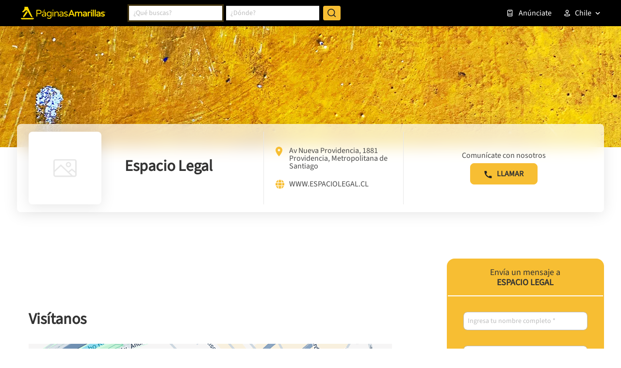

--- FILE ---
content_type: text/html; charset=utf-8
request_url: https://www.google.com/recaptcha/enterprise/anchor?ar=1&k=6LdlnwYqAAAAAG4xvwbFMR247f4IvCPWll5Do8Hh&co=aHR0cHM6Ly93d3cuYW1hcmlsbGFzLmNsOjQ0Mw..&hl=en&v=N67nZn4AqZkNcbeMu4prBgzg&size=invisible&anchor-ms=20000&execute-ms=30000&cb=tiv4sor88h9l
body_size: 48704
content:
<!DOCTYPE HTML><html dir="ltr" lang="en"><head><meta http-equiv="Content-Type" content="text/html; charset=UTF-8">
<meta http-equiv="X-UA-Compatible" content="IE=edge">
<title>reCAPTCHA</title>
<style type="text/css">
/* cyrillic-ext */
@font-face {
  font-family: 'Roboto';
  font-style: normal;
  font-weight: 400;
  font-stretch: 100%;
  src: url(//fonts.gstatic.com/s/roboto/v48/KFO7CnqEu92Fr1ME7kSn66aGLdTylUAMa3GUBHMdazTgWw.woff2) format('woff2');
  unicode-range: U+0460-052F, U+1C80-1C8A, U+20B4, U+2DE0-2DFF, U+A640-A69F, U+FE2E-FE2F;
}
/* cyrillic */
@font-face {
  font-family: 'Roboto';
  font-style: normal;
  font-weight: 400;
  font-stretch: 100%;
  src: url(//fonts.gstatic.com/s/roboto/v48/KFO7CnqEu92Fr1ME7kSn66aGLdTylUAMa3iUBHMdazTgWw.woff2) format('woff2');
  unicode-range: U+0301, U+0400-045F, U+0490-0491, U+04B0-04B1, U+2116;
}
/* greek-ext */
@font-face {
  font-family: 'Roboto';
  font-style: normal;
  font-weight: 400;
  font-stretch: 100%;
  src: url(//fonts.gstatic.com/s/roboto/v48/KFO7CnqEu92Fr1ME7kSn66aGLdTylUAMa3CUBHMdazTgWw.woff2) format('woff2');
  unicode-range: U+1F00-1FFF;
}
/* greek */
@font-face {
  font-family: 'Roboto';
  font-style: normal;
  font-weight: 400;
  font-stretch: 100%;
  src: url(//fonts.gstatic.com/s/roboto/v48/KFO7CnqEu92Fr1ME7kSn66aGLdTylUAMa3-UBHMdazTgWw.woff2) format('woff2');
  unicode-range: U+0370-0377, U+037A-037F, U+0384-038A, U+038C, U+038E-03A1, U+03A3-03FF;
}
/* math */
@font-face {
  font-family: 'Roboto';
  font-style: normal;
  font-weight: 400;
  font-stretch: 100%;
  src: url(//fonts.gstatic.com/s/roboto/v48/KFO7CnqEu92Fr1ME7kSn66aGLdTylUAMawCUBHMdazTgWw.woff2) format('woff2');
  unicode-range: U+0302-0303, U+0305, U+0307-0308, U+0310, U+0312, U+0315, U+031A, U+0326-0327, U+032C, U+032F-0330, U+0332-0333, U+0338, U+033A, U+0346, U+034D, U+0391-03A1, U+03A3-03A9, U+03B1-03C9, U+03D1, U+03D5-03D6, U+03F0-03F1, U+03F4-03F5, U+2016-2017, U+2034-2038, U+203C, U+2040, U+2043, U+2047, U+2050, U+2057, U+205F, U+2070-2071, U+2074-208E, U+2090-209C, U+20D0-20DC, U+20E1, U+20E5-20EF, U+2100-2112, U+2114-2115, U+2117-2121, U+2123-214F, U+2190, U+2192, U+2194-21AE, U+21B0-21E5, U+21F1-21F2, U+21F4-2211, U+2213-2214, U+2216-22FF, U+2308-230B, U+2310, U+2319, U+231C-2321, U+2336-237A, U+237C, U+2395, U+239B-23B7, U+23D0, U+23DC-23E1, U+2474-2475, U+25AF, U+25B3, U+25B7, U+25BD, U+25C1, U+25CA, U+25CC, U+25FB, U+266D-266F, U+27C0-27FF, U+2900-2AFF, U+2B0E-2B11, U+2B30-2B4C, U+2BFE, U+3030, U+FF5B, U+FF5D, U+1D400-1D7FF, U+1EE00-1EEFF;
}
/* symbols */
@font-face {
  font-family: 'Roboto';
  font-style: normal;
  font-weight: 400;
  font-stretch: 100%;
  src: url(//fonts.gstatic.com/s/roboto/v48/KFO7CnqEu92Fr1ME7kSn66aGLdTylUAMaxKUBHMdazTgWw.woff2) format('woff2');
  unicode-range: U+0001-000C, U+000E-001F, U+007F-009F, U+20DD-20E0, U+20E2-20E4, U+2150-218F, U+2190, U+2192, U+2194-2199, U+21AF, U+21E6-21F0, U+21F3, U+2218-2219, U+2299, U+22C4-22C6, U+2300-243F, U+2440-244A, U+2460-24FF, U+25A0-27BF, U+2800-28FF, U+2921-2922, U+2981, U+29BF, U+29EB, U+2B00-2BFF, U+4DC0-4DFF, U+FFF9-FFFB, U+10140-1018E, U+10190-1019C, U+101A0, U+101D0-101FD, U+102E0-102FB, U+10E60-10E7E, U+1D2C0-1D2D3, U+1D2E0-1D37F, U+1F000-1F0FF, U+1F100-1F1AD, U+1F1E6-1F1FF, U+1F30D-1F30F, U+1F315, U+1F31C, U+1F31E, U+1F320-1F32C, U+1F336, U+1F378, U+1F37D, U+1F382, U+1F393-1F39F, U+1F3A7-1F3A8, U+1F3AC-1F3AF, U+1F3C2, U+1F3C4-1F3C6, U+1F3CA-1F3CE, U+1F3D4-1F3E0, U+1F3ED, U+1F3F1-1F3F3, U+1F3F5-1F3F7, U+1F408, U+1F415, U+1F41F, U+1F426, U+1F43F, U+1F441-1F442, U+1F444, U+1F446-1F449, U+1F44C-1F44E, U+1F453, U+1F46A, U+1F47D, U+1F4A3, U+1F4B0, U+1F4B3, U+1F4B9, U+1F4BB, U+1F4BF, U+1F4C8-1F4CB, U+1F4D6, U+1F4DA, U+1F4DF, U+1F4E3-1F4E6, U+1F4EA-1F4ED, U+1F4F7, U+1F4F9-1F4FB, U+1F4FD-1F4FE, U+1F503, U+1F507-1F50B, U+1F50D, U+1F512-1F513, U+1F53E-1F54A, U+1F54F-1F5FA, U+1F610, U+1F650-1F67F, U+1F687, U+1F68D, U+1F691, U+1F694, U+1F698, U+1F6AD, U+1F6B2, U+1F6B9-1F6BA, U+1F6BC, U+1F6C6-1F6CF, U+1F6D3-1F6D7, U+1F6E0-1F6EA, U+1F6F0-1F6F3, U+1F6F7-1F6FC, U+1F700-1F7FF, U+1F800-1F80B, U+1F810-1F847, U+1F850-1F859, U+1F860-1F887, U+1F890-1F8AD, U+1F8B0-1F8BB, U+1F8C0-1F8C1, U+1F900-1F90B, U+1F93B, U+1F946, U+1F984, U+1F996, U+1F9E9, U+1FA00-1FA6F, U+1FA70-1FA7C, U+1FA80-1FA89, U+1FA8F-1FAC6, U+1FACE-1FADC, U+1FADF-1FAE9, U+1FAF0-1FAF8, U+1FB00-1FBFF;
}
/* vietnamese */
@font-face {
  font-family: 'Roboto';
  font-style: normal;
  font-weight: 400;
  font-stretch: 100%;
  src: url(//fonts.gstatic.com/s/roboto/v48/KFO7CnqEu92Fr1ME7kSn66aGLdTylUAMa3OUBHMdazTgWw.woff2) format('woff2');
  unicode-range: U+0102-0103, U+0110-0111, U+0128-0129, U+0168-0169, U+01A0-01A1, U+01AF-01B0, U+0300-0301, U+0303-0304, U+0308-0309, U+0323, U+0329, U+1EA0-1EF9, U+20AB;
}
/* latin-ext */
@font-face {
  font-family: 'Roboto';
  font-style: normal;
  font-weight: 400;
  font-stretch: 100%;
  src: url(//fonts.gstatic.com/s/roboto/v48/KFO7CnqEu92Fr1ME7kSn66aGLdTylUAMa3KUBHMdazTgWw.woff2) format('woff2');
  unicode-range: U+0100-02BA, U+02BD-02C5, U+02C7-02CC, U+02CE-02D7, U+02DD-02FF, U+0304, U+0308, U+0329, U+1D00-1DBF, U+1E00-1E9F, U+1EF2-1EFF, U+2020, U+20A0-20AB, U+20AD-20C0, U+2113, U+2C60-2C7F, U+A720-A7FF;
}
/* latin */
@font-face {
  font-family: 'Roboto';
  font-style: normal;
  font-weight: 400;
  font-stretch: 100%;
  src: url(//fonts.gstatic.com/s/roboto/v48/KFO7CnqEu92Fr1ME7kSn66aGLdTylUAMa3yUBHMdazQ.woff2) format('woff2');
  unicode-range: U+0000-00FF, U+0131, U+0152-0153, U+02BB-02BC, U+02C6, U+02DA, U+02DC, U+0304, U+0308, U+0329, U+2000-206F, U+20AC, U+2122, U+2191, U+2193, U+2212, U+2215, U+FEFF, U+FFFD;
}
/* cyrillic-ext */
@font-face {
  font-family: 'Roboto';
  font-style: normal;
  font-weight: 500;
  font-stretch: 100%;
  src: url(//fonts.gstatic.com/s/roboto/v48/KFO7CnqEu92Fr1ME7kSn66aGLdTylUAMa3GUBHMdazTgWw.woff2) format('woff2');
  unicode-range: U+0460-052F, U+1C80-1C8A, U+20B4, U+2DE0-2DFF, U+A640-A69F, U+FE2E-FE2F;
}
/* cyrillic */
@font-face {
  font-family: 'Roboto';
  font-style: normal;
  font-weight: 500;
  font-stretch: 100%;
  src: url(//fonts.gstatic.com/s/roboto/v48/KFO7CnqEu92Fr1ME7kSn66aGLdTylUAMa3iUBHMdazTgWw.woff2) format('woff2');
  unicode-range: U+0301, U+0400-045F, U+0490-0491, U+04B0-04B1, U+2116;
}
/* greek-ext */
@font-face {
  font-family: 'Roboto';
  font-style: normal;
  font-weight: 500;
  font-stretch: 100%;
  src: url(//fonts.gstatic.com/s/roboto/v48/KFO7CnqEu92Fr1ME7kSn66aGLdTylUAMa3CUBHMdazTgWw.woff2) format('woff2');
  unicode-range: U+1F00-1FFF;
}
/* greek */
@font-face {
  font-family: 'Roboto';
  font-style: normal;
  font-weight: 500;
  font-stretch: 100%;
  src: url(//fonts.gstatic.com/s/roboto/v48/KFO7CnqEu92Fr1ME7kSn66aGLdTylUAMa3-UBHMdazTgWw.woff2) format('woff2');
  unicode-range: U+0370-0377, U+037A-037F, U+0384-038A, U+038C, U+038E-03A1, U+03A3-03FF;
}
/* math */
@font-face {
  font-family: 'Roboto';
  font-style: normal;
  font-weight: 500;
  font-stretch: 100%;
  src: url(//fonts.gstatic.com/s/roboto/v48/KFO7CnqEu92Fr1ME7kSn66aGLdTylUAMawCUBHMdazTgWw.woff2) format('woff2');
  unicode-range: U+0302-0303, U+0305, U+0307-0308, U+0310, U+0312, U+0315, U+031A, U+0326-0327, U+032C, U+032F-0330, U+0332-0333, U+0338, U+033A, U+0346, U+034D, U+0391-03A1, U+03A3-03A9, U+03B1-03C9, U+03D1, U+03D5-03D6, U+03F0-03F1, U+03F4-03F5, U+2016-2017, U+2034-2038, U+203C, U+2040, U+2043, U+2047, U+2050, U+2057, U+205F, U+2070-2071, U+2074-208E, U+2090-209C, U+20D0-20DC, U+20E1, U+20E5-20EF, U+2100-2112, U+2114-2115, U+2117-2121, U+2123-214F, U+2190, U+2192, U+2194-21AE, U+21B0-21E5, U+21F1-21F2, U+21F4-2211, U+2213-2214, U+2216-22FF, U+2308-230B, U+2310, U+2319, U+231C-2321, U+2336-237A, U+237C, U+2395, U+239B-23B7, U+23D0, U+23DC-23E1, U+2474-2475, U+25AF, U+25B3, U+25B7, U+25BD, U+25C1, U+25CA, U+25CC, U+25FB, U+266D-266F, U+27C0-27FF, U+2900-2AFF, U+2B0E-2B11, U+2B30-2B4C, U+2BFE, U+3030, U+FF5B, U+FF5D, U+1D400-1D7FF, U+1EE00-1EEFF;
}
/* symbols */
@font-face {
  font-family: 'Roboto';
  font-style: normal;
  font-weight: 500;
  font-stretch: 100%;
  src: url(//fonts.gstatic.com/s/roboto/v48/KFO7CnqEu92Fr1ME7kSn66aGLdTylUAMaxKUBHMdazTgWw.woff2) format('woff2');
  unicode-range: U+0001-000C, U+000E-001F, U+007F-009F, U+20DD-20E0, U+20E2-20E4, U+2150-218F, U+2190, U+2192, U+2194-2199, U+21AF, U+21E6-21F0, U+21F3, U+2218-2219, U+2299, U+22C4-22C6, U+2300-243F, U+2440-244A, U+2460-24FF, U+25A0-27BF, U+2800-28FF, U+2921-2922, U+2981, U+29BF, U+29EB, U+2B00-2BFF, U+4DC0-4DFF, U+FFF9-FFFB, U+10140-1018E, U+10190-1019C, U+101A0, U+101D0-101FD, U+102E0-102FB, U+10E60-10E7E, U+1D2C0-1D2D3, U+1D2E0-1D37F, U+1F000-1F0FF, U+1F100-1F1AD, U+1F1E6-1F1FF, U+1F30D-1F30F, U+1F315, U+1F31C, U+1F31E, U+1F320-1F32C, U+1F336, U+1F378, U+1F37D, U+1F382, U+1F393-1F39F, U+1F3A7-1F3A8, U+1F3AC-1F3AF, U+1F3C2, U+1F3C4-1F3C6, U+1F3CA-1F3CE, U+1F3D4-1F3E0, U+1F3ED, U+1F3F1-1F3F3, U+1F3F5-1F3F7, U+1F408, U+1F415, U+1F41F, U+1F426, U+1F43F, U+1F441-1F442, U+1F444, U+1F446-1F449, U+1F44C-1F44E, U+1F453, U+1F46A, U+1F47D, U+1F4A3, U+1F4B0, U+1F4B3, U+1F4B9, U+1F4BB, U+1F4BF, U+1F4C8-1F4CB, U+1F4D6, U+1F4DA, U+1F4DF, U+1F4E3-1F4E6, U+1F4EA-1F4ED, U+1F4F7, U+1F4F9-1F4FB, U+1F4FD-1F4FE, U+1F503, U+1F507-1F50B, U+1F50D, U+1F512-1F513, U+1F53E-1F54A, U+1F54F-1F5FA, U+1F610, U+1F650-1F67F, U+1F687, U+1F68D, U+1F691, U+1F694, U+1F698, U+1F6AD, U+1F6B2, U+1F6B9-1F6BA, U+1F6BC, U+1F6C6-1F6CF, U+1F6D3-1F6D7, U+1F6E0-1F6EA, U+1F6F0-1F6F3, U+1F6F7-1F6FC, U+1F700-1F7FF, U+1F800-1F80B, U+1F810-1F847, U+1F850-1F859, U+1F860-1F887, U+1F890-1F8AD, U+1F8B0-1F8BB, U+1F8C0-1F8C1, U+1F900-1F90B, U+1F93B, U+1F946, U+1F984, U+1F996, U+1F9E9, U+1FA00-1FA6F, U+1FA70-1FA7C, U+1FA80-1FA89, U+1FA8F-1FAC6, U+1FACE-1FADC, U+1FADF-1FAE9, U+1FAF0-1FAF8, U+1FB00-1FBFF;
}
/* vietnamese */
@font-face {
  font-family: 'Roboto';
  font-style: normal;
  font-weight: 500;
  font-stretch: 100%;
  src: url(//fonts.gstatic.com/s/roboto/v48/KFO7CnqEu92Fr1ME7kSn66aGLdTylUAMa3OUBHMdazTgWw.woff2) format('woff2');
  unicode-range: U+0102-0103, U+0110-0111, U+0128-0129, U+0168-0169, U+01A0-01A1, U+01AF-01B0, U+0300-0301, U+0303-0304, U+0308-0309, U+0323, U+0329, U+1EA0-1EF9, U+20AB;
}
/* latin-ext */
@font-face {
  font-family: 'Roboto';
  font-style: normal;
  font-weight: 500;
  font-stretch: 100%;
  src: url(//fonts.gstatic.com/s/roboto/v48/KFO7CnqEu92Fr1ME7kSn66aGLdTylUAMa3KUBHMdazTgWw.woff2) format('woff2');
  unicode-range: U+0100-02BA, U+02BD-02C5, U+02C7-02CC, U+02CE-02D7, U+02DD-02FF, U+0304, U+0308, U+0329, U+1D00-1DBF, U+1E00-1E9F, U+1EF2-1EFF, U+2020, U+20A0-20AB, U+20AD-20C0, U+2113, U+2C60-2C7F, U+A720-A7FF;
}
/* latin */
@font-face {
  font-family: 'Roboto';
  font-style: normal;
  font-weight: 500;
  font-stretch: 100%;
  src: url(//fonts.gstatic.com/s/roboto/v48/KFO7CnqEu92Fr1ME7kSn66aGLdTylUAMa3yUBHMdazQ.woff2) format('woff2');
  unicode-range: U+0000-00FF, U+0131, U+0152-0153, U+02BB-02BC, U+02C6, U+02DA, U+02DC, U+0304, U+0308, U+0329, U+2000-206F, U+20AC, U+2122, U+2191, U+2193, U+2212, U+2215, U+FEFF, U+FFFD;
}
/* cyrillic-ext */
@font-face {
  font-family: 'Roboto';
  font-style: normal;
  font-weight: 900;
  font-stretch: 100%;
  src: url(//fonts.gstatic.com/s/roboto/v48/KFO7CnqEu92Fr1ME7kSn66aGLdTylUAMa3GUBHMdazTgWw.woff2) format('woff2');
  unicode-range: U+0460-052F, U+1C80-1C8A, U+20B4, U+2DE0-2DFF, U+A640-A69F, U+FE2E-FE2F;
}
/* cyrillic */
@font-face {
  font-family: 'Roboto';
  font-style: normal;
  font-weight: 900;
  font-stretch: 100%;
  src: url(//fonts.gstatic.com/s/roboto/v48/KFO7CnqEu92Fr1ME7kSn66aGLdTylUAMa3iUBHMdazTgWw.woff2) format('woff2');
  unicode-range: U+0301, U+0400-045F, U+0490-0491, U+04B0-04B1, U+2116;
}
/* greek-ext */
@font-face {
  font-family: 'Roboto';
  font-style: normal;
  font-weight: 900;
  font-stretch: 100%;
  src: url(//fonts.gstatic.com/s/roboto/v48/KFO7CnqEu92Fr1ME7kSn66aGLdTylUAMa3CUBHMdazTgWw.woff2) format('woff2');
  unicode-range: U+1F00-1FFF;
}
/* greek */
@font-face {
  font-family: 'Roboto';
  font-style: normal;
  font-weight: 900;
  font-stretch: 100%;
  src: url(//fonts.gstatic.com/s/roboto/v48/KFO7CnqEu92Fr1ME7kSn66aGLdTylUAMa3-UBHMdazTgWw.woff2) format('woff2');
  unicode-range: U+0370-0377, U+037A-037F, U+0384-038A, U+038C, U+038E-03A1, U+03A3-03FF;
}
/* math */
@font-face {
  font-family: 'Roboto';
  font-style: normal;
  font-weight: 900;
  font-stretch: 100%;
  src: url(//fonts.gstatic.com/s/roboto/v48/KFO7CnqEu92Fr1ME7kSn66aGLdTylUAMawCUBHMdazTgWw.woff2) format('woff2');
  unicode-range: U+0302-0303, U+0305, U+0307-0308, U+0310, U+0312, U+0315, U+031A, U+0326-0327, U+032C, U+032F-0330, U+0332-0333, U+0338, U+033A, U+0346, U+034D, U+0391-03A1, U+03A3-03A9, U+03B1-03C9, U+03D1, U+03D5-03D6, U+03F0-03F1, U+03F4-03F5, U+2016-2017, U+2034-2038, U+203C, U+2040, U+2043, U+2047, U+2050, U+2057, U+205F, U+2070-2071, U+2074-208E, U+2090-209C, U+20D0-20DC, U+20E1, U+20E5-20EF, U+2100-2112, U+2114-2115, U+2117-2121, U+2123-214F, U+2190, U+2192, U+2194-21AE, U+21B0-21E5, U+21F1-21F2, U+21F4-2211, U+2213-2214, U+2216-22FF, U+2308-230B, U+2310, U+2319, U+231C-2321, U+2336-237A, U+237C, U+2395, U+239B-23B7, U+23D0, U+23DC-23E1, U+2474-2475, U+25AF, U+25B3, U+25B7, U+25BD, U+25C1, U+25CA, U+25CC, U+25FB, U+266D-266F, U+27C0-27FF, U+2900-2AFF, U+2B0E-2B11, U+2B30-2B4C, U+2BFE, U+3030, U+FF5B, U+FF5D, U+1D400-1D7FF, U+1EE00-1EEFF;
}
/* symbols */
@font-face {
  font-family: 'Roboto';
  font-style: normal;
  font-weight: 900;
  font-stretch: 100%;
  src: url(//fonts.gstatic.com/s/roboto/v48/KFO7CnqEu92Fr1ME7kSn66aGLdTylUAMaxKUBHMdazTgWw.woff2) format('woff2');
  unicode-range: U+0001-000C, U+000E-001F, U+007F-009F, U+20DD-20E0, U+20E2-20E4, U+2150-218F, U+2190, U+2192, U+2194-2199, U+21AF, U+21E6-21F0, U+21F3, U+2218-2219, U+2299, U+22C4-22C6, U+2300-243F, U+2440-244A, U+2460-24FF, U+25A0-27BF, U+2800-28FF, U+2921-2922, U+2981, U+29BF, U+29EB, U+2B00-2BFF, U+4DC0-4DFF, U+FFF9-FFFB, U+10140-1018E, U+10190-1019C, U+101A0, U+101D0-101FD, U+102E0-102FB, U+10E60-10E7E, U+1D2C0-1D2D3, U+1D2E0-1D37F, U+1F000-1F0FF, U+1F100-1F1AD, U+1F1E6-1F1FF, U+1F30D-1F30F, U+1F315, U+1F31C, U+1F31E, U+1F320-1F32C, U+1F336, U+1F378, U+1F37D, U+1F382, U+1F393-1F39F, U+1F3A7-1F3A8, U+1F3AC-1F3AF, U+1F3C2, U+1F3C4-1F3C6, U+1F3CA-1F3CE, U+1F3D4-1F3E0, U+1F3ED, U+1F3F1-1F3F3, U+1F3F5-1F3F7, U+1F408, U+1F415, U+1F41F, U+1F426, U+1F43F, U+1F441-1F442, U+1F444, U+1F446-1F449, U+1F44C-1F44E, U+1F453, U+1F46A, U+1F47D, U+1F4A3, U+1F4B0, U+1F4B3, U+1F4B9, U+1F4BB, U+1F4BF, U+1F4C8-1F4CB, U+1F4D6, U+1F4DA, U+1F4DF, U+1F4E3-1F4E6, U+1F4EA-1F4ED, U+1F4F7, U+1F4F9-1F4FB, U+1F4FD-1F4FE, U+1F503, U+1F507-1F50B, U+1F50D, U+1F512-1F513, U+1F53E-1F54A, U+1F54F-1F5FA, U+1F610, U+1F650-1F67F, U+1F687, U+1F68D, U+1F691, U+1F694, U+1F698, U+1F6AD, U+1F6B2, U+1F6B9-1F6BA, U+1F6BC, U+1F6C6-1F6CF, U+1F6D3-1F6D7, U+1F6E0-1F6EA, U+1F6F0-1F6F3, U+1F6F7-1F6FC, U+1F700-1F7FF, U+1F800-1F80B, U+1F810-1F847, U+1F850-1F859, U+1F860-1F887, U+1F890-1F8AD, U+1F8B0-1F8BB, U+1F8C0-1F8C1, U+1F900-1F90B, U+1F93B, U+1F946, U+1F984, U+1F996, U+1F9E9, U+1FA00-1FA6F, U+1FA70-1FA7C, U+1FA80-1FA89, U+1FA8F-1FAC6, U+1FACE-1FADC, U+1FADF-1FAE9, U+1FAF0-1FAF8, U+1FB00-1FBFF;
}
/* vietnamese */
@font-face {
  font-family: 'Roboto';
  font-style: normal;
  font-weight: 900;
  font-stretch: 100%;
  src: url(//fonts.gstatic.com/s/roboto/v48/KFO7CnqEu92Fr1ME7kSn66aGLdTylUAMa3OUBHMdazTgWw.woff2) format('woff2');
  unicode-range: U+0102-0103, U+0110-0111, U+0128-0129, U+0168-0169, U+01A0-01A1, U+01AF-01B0, U+0300-0301, U+0303-0304, U+0308-0309, U+0323, U+0329, U+1EA0-1EF9, U+20AB;
}
/* latin-ext */
@font-face {
  font-family: 'Roboto';
  font-style: normal;
  font-weight: 900;
  font-stretch: 100%;
  src: url(//fonts.gstatic.com/s/roboto/v48/KFO7CnqEu92Fr1ME7kSn66aGLdTylUAMa3KUBHMdazTgWw.woff2) format('woff2');
  unicode-range: U+0100-02BA, U+02BD-02C5, U+02C7-02CC, U+02CE-02D7, U+02DD-02FF, U+0304, U+0308, U+0329, U+1D00-1DBF, U+1E00-1E9F, U+1EF2-1EFF, U+2020, U+20A0-20AB, U+20AD-20C0, U+2113, U+2C60-2C7F, U+A720-A7FF;
}
/* latin */
@font-face {
  font-family: 'Roboto';
  font-style: normal;
  font-weight: 900;
  font-stretch: 100%;
  src: url(//fonts.gstatic.com/s/roboto/v48/KFO7CnqEu92Fr1ME7kSn66aGLdTylUAMa3yUBHMdazQ.woff2) format('woff2');
  unicode-range: U+0000-00FF, U+0131, U+0152-0153, U+02BB-02BC, U+02C6, U+02DA, U+02DC, U+0304, U+0308, U+0329, U+2000-206F, U+20AC, U+2122, U+2191, U+2193, U+2212, U+2215, U+FEFF, U+FFFD;
}

</style>
<link rel="stylesheet" type="text/css" href="https://www.gstatic.com/recaptcha/releases/N67nZn4AqZkNcbeMu4prBgzg/styles__ltr.css">
<script nonce="v1w_l9O9cwS8f5UvOfsN2g" type="text/javascript">window['__recaptcha_api'] = 'https://www.google.com/recaptcha/enterprise/';</script>
<script type="text/javascript" src="https://www.gstatic.com/recaptcha/releases/N67nZn4AqZkNcbeMu4prBgzg/recaptcha__en.js" nonce="v1w_l9O9cwS8f5UvOfsN2g">
      
    </script></head>
<body><div id="rc-anchor-alert" class="rc-anchor-alert"></div>
<input type="hidden" id="recaptcha-token" value="[base64]">
<script type="text/javascript" nonce="v1w_l9O9cwS8f5UvOfsN2g">
      recaptcha.anchor.Main.init("[\x22ainput\x22,[\x22bgdata\x22,\x22\x22,\[base64]/[base64]/[base64]/ZyhXLGgpOnEoW04sMjEsbF0sVywwKSxoKSxmYWxzZSxmYWxzZSl9Y2F0Y2goayl7RygzNTgsVyk/[base64]/[base64]/[base64]/[base64]/[base64]/[base64]/[base64]/bmV3IEJbT10oRFswXSk6dz09Mj9uZXcgQltPXShEWzBdLERbMV0pOnc9PTM/bmV3IEJbT10oRFswXSxEWzFdLERbMl0pOnc9PTQ/[base64]/[base64]/[base64]/[base64]/[base64]\\u003d\x22,\[base64]\\u003d\x22,\x22wosEOzE0wrkOIMKJw6zCv2XDmGPCrBXCl8OKw6d1wrLDpMKnwr/[base64]/DqXIIVcK9b8OBKsKCw5rDu2wWUcKSPcKSRn7CtEvDqVPDol9wZWPCpy07w63DvUPCpHoPQcKfw6TDi8Obw7PCmRx7DMOXEigVw6J+w6nDmwHCpMKww5UQw5/Dl8OlSMO/CcKsecKqVsOgwoMgZ8ONNEMgdMKSw5PCvsOzwoHCocKAw5PCusOOB0lDMlHChcO6B3BHUAwkVQtcw4jCosKvJRTCu8OmM3fClHpKwo0Qw4TCgcKlw7d4PcO/wrM2dgTCmcOcw4lBLSbDkWR9w4jCg8Otw6fCsg/DiXXDucKZwokUw4klfBYDw5DCoAfCksK3wrhCw4bCg8OoSMOkwrVSwqxqwoDDr3/Do8ObKHTDssOAw5LDmcOodcK2w6liwqQeYW0tLRt0DX3DhUxtwpMuw5bDpMK4w4/Dl8O1M8Ogwoo2dMKubcKow5zCkFUFJxTCh3rDgEzDtcK/w4nDjsOpwpdjw4YqQQTDvAHCkkvCkDTDi8Ofw5VREsKowoNbd8KROMOPBMOBw5HCnsKUw59fwpVzw4bDixQbw5QvwrnDjTNwc8O9esORw4bDg8OaViUpwrfDiD53Zx1kFzHDv8KQVsK6bBEKRMOnZsKRwrDDhcOqw5jDgsK/XUHCm8OEesO/w7jDkMOee1nDu2MGw4jDhsK2RzTCkcOgwoTDhH3CqsOgaMO4d8O2ccKUw4rCq8O6KsO5wrBhw55LD8Oww6pIwrcIb2dSwqZxw6/DrsOIwrlTwqjCs8OBwodlw4DDqUTDpsOPwpzDl1wJbsKGw7jDlVB7w7hjeMOKw7kSCMKeNzV5w4wiesO5GDwZw7Qnw7ZzwqN9fSJRIQjDucOdVALClR0Qw7fDlcKdw6XDn17DvFzCh8Knw40fw5PDnGVPAsO/w78Qw6LCixzDsxrDlsOiw43ClwvCmsOvwrfDvWHDt8Onwq/CnsKuwpfDq1MXdMOKw4o4w6vCpMOMUmvCssODZX7Drg/DpR4ywrrDiiTDrH7DiMKQDk3CrMKJw4FkRcKCCQISBRTDvmI2wrxTKiPDnUzDrMOow70nwqZAw6FpPcOnwqppP8Knwq4uSQIHw7TDrcO3OsODUjknwoFSfcKLwr5CPwhsw5XDrMOiw5YMZXnCisOlGcOBwpXCk8Klw6TDnA/CuMKmFinDiwrCrUbDuBBLAMKuwp3CjR7CnkkyaTfDmkEfw5jDp8O+D3o3w6F/wqs4woDDscOZw48Pwpctwq3Ds8K0fMOqecKQF8KewpHCj8KLw6YZdcO+YVBFw53DtMKOTmNSLFZAV2xPw7TCtmMsTydaZWzDsxvDvijDrFQ/wqLDhwVQw7bCsw7CtcO7w5AkWjQ7MsKIAgPCoMKpwpVuTyTCnFoWw5jDosKpU8OYOirDpgk3wqccwqAuAMOICcOyw4HCtsOlwpVMLz8HaEfDiCLDgQ7Dg8Ofw7Y0ZcKwwoDDnlkQJVbDphvCl8Kzw5fDgxhGw4bCmcOcEMOwDh8Xw7bClUcuwohUYsO4wo/ClXXCgsK+wqRsQ8OHw5bCtVjDsRrDsMKoHzRLwrY7DkRrbMKlwrUFMwTCkcOVwpoUw67DssKEDzsbwp5awoPDnMK8UyZgZcKvJRBSwpAnwobDlU0JNcKiw5s7EEV0AFhsG1U/[base64]/OMKuwqlpwpNrYcOReFvCr8KxCcKsKGXCkcKIw4VSwo4BKMKUwq3CihQ3w4jDocOSLSfCrCoEw4lIw4vDm8Oaw4IUwovCk18ow6Q5w4Ijb3LCicO7AMOvOMKuEMKEeMKUI09wLi57V1PCisOcw4vDt1twwr5swqXDjsOfNsKRwrTCtjcxwrp/TV/DiSDDiiwtw68oAybDqnwywqwUwqVePMOff3IGwrIeXMKqakI3w6Y3w5vCiBJJw6dww7Ezw6LDqTAPBktLE8KSZsK2aMKZXWMlTcOHwofCk8OFw7QVOcKYEsK+w7DDvMOOKsO1w6jDvVRTOsKyVkEdWsKEwqp6SGPDlMKSwoxqSVZJwqdmf8O/wqNmXcOYwozDnl8UR3cew6g9wrsvO0IZY8O0e8K3DxbDqMOuwoHCgVd9OMKpbgAawq/DjMKZIsKBU8Kgwr9cwofCmDUcwqERYnXDiUU4w6kCMUDCtcOGRD5aZnDDjMOMZwjCuRHDhjV7WiFwwq/Dl3LDq1R/wpXDug4wwr4iwrMaFcOGw6RLNU7DucK/w6tWESAYFsOPw4HDn0ksOBTDuh7CjMOAwolIw5LDjh3DsMOkB8OiwrjCmsOKw59Uw6tPw5XDusOowptPwrVswqDCgsOSHsONQ8KVYH4/DMK2w77CmcOeEMKww7/CsXDDgMK/dy3DrMORCDlTwptzUMOmbMOpD8OsNsKtwpzDvw5DwotXwrs2woE2wpjCp8KQwo3Cil/[base64]/w7fCscOQW8KkAsKxw413w5NuGcK4wpzCs8KJVS7DiFLDjT0iwrPClxxvCsO9bgVSGXZiwq3Cg8KHH296RBnCjMK7wq4PwonChsOJe8KKQMK6w7rDkQsDCQTDqz5Mw70Tw5DDmMK1BQpXw6/[base64]/Cs8K1XHY1wp7Di8KCwrtKw7h3w4rCtxDDp8KFwpdvw49kwrJywoRPY8KFMUTDkMOEwoDDgMOBAsK7w7bDh0UsKcK7a1PCviJtHcK3e8OFwqNSA0JRw5NqwpzCicOBHU/DlMKSa8OeEsKXwofChTRZBMKFwpJiTUDDsTnDvynDt8KUw5hNHDnDpcKrwrLDgUFWQsOXwqrDi8K9dzfDjcOiwoogFk1dw6UywqvDncO4C8Okw6rCvsKSw5sYw5JFwpYPw4nDp8OzS8OmZGvClcKuTFEtLHvCrSZ2axrCqcKOQMOOwqwVw5l2w5N2w4vCjsK/wqBCw5PCoMKkw45Iw43DrcOAwqkIFsOsdsODV8OLGnhNFzjCssOqIcKYw5fDp8Ktw4nCv3twwqfCrWQNFH7CsmvDtFPCvMOFcE3CicORMTAfw5/CusOxwpdzcMKkw6dqw6ZawqAQNQdpccKCwrRMwqTCrgXDpMKYLQvCqhXDucOFwp9HQVdvFybCn8O9I8KXbsKsc8Oow5gdwqfDjsOdK8KUwrRWHMOKEnDCk2QewonCm8Okw60Cw7PCisKgwo8heMOaZsKeCMKMe8O0IgPDngBMw7FGwrjDuit/wqzCqsKowpDDuDMpeMO2w4U6dkAlw7lcw7gSC8K3bcKUw7XDrwMRYsK7E3zCqjgTwqlcEGjDv8KNwpIzwo/[base64]/aMOow4Z+wrxEw7TDtsOjSsKqwotmCC4ORsKtwohRIjAwTw4Zwo/CmsKOFcKKKsOnEzLCjRHCjcOBGsKTEkJiwqvDrcOwQcONwqwNLsK7CW7Cr8KEw7/CuGXCnRxew6PDjcOyw5oifXleMMKMDU3CiRPCtFUEwo/Dr8OSw5XDmg7CpAZnCiNrbcKJwowDEMKbw6JEwr4JN8KAwrTDpcOxw5cGw7nCpgZoVzrCg8Oew65nS8Kvw6TDksKhw5jCuDJswpRqG3Ejb3cCw4h/wpdpw7RbOcKsNMO4w4nDi31tPMOiw67DjMO/GFtcw4LCtw/DmkXDtT/CnMK8fhRhasOWDsOLw7tFw5rCrWzCjMOAw5bDgsONw7UsJGkAX8OaQS7DiMOePwQRw7sEwqnCscOXw6PDpsKDwp/CvBRNw67CssOjwoFcwqXCnTtPwr/DgMKJwpdPwpk2JcKWTMO2w6TCkxxMQjdJwovDncK6wpHCrVDDu1/[base64]/DssKAwpPCl2w9QMKGwoXDlH3DosONw7U/[base64]/CnX0iwrjDm8KgU8OXcsKHw6rCoXJ7fwrDtlhew6c1VRDDgjVLwqnDlcK7QHpuwqJrwphmw7kTw7QwNcOhWsOPwp5XwqMWHjDDvyAoJ8Kzw7fCgxJqw4Vuwp/DvsOWO8KJKcOOBUQ1wro7wq/Cg8OweMKeLGhTBMOTBR3Dh2vDrX3DgsKpdsKew60NJ8Ouw73ChGo6w6zCjMOUZsK6wpDCkQfDqFFZwoYJw7I4w7lHwogaw6FcY8KYZMOew7PDjMO3AMKMZAzDuFdvRcO+wq/DtMKjw5ttRcOLMsO4wqnDqMOvWkV/w6/Cv3nDgsOVCcOIwpfCnz/DrDdtScK+C31yYMOPw4VEwqdGwoTCtMK1EiBiwrXCtXLDnsOge2YgwqbCq3jCh8KGwqfDkFzChgFnDVbDt3A8FcOvw7/CjQrDjMOBHj7DqkdNIXoEWMK8WWjCusOgwrVVwog8wrkIB8KlwojDiMOtwqXCq1nCh1wnH8K0IcOoAHzCicKIegcwZsORc2ddPyPDicOfwpfDjm/[base64]/[base64]/wq3Cu10OTMK5GcKVRsOpVWo2OcOzNsKSwpA7w5nDvnlCHinDoAJgNsKAKVJFATN7LG8GXjTCiEnDlDfDhwUYwphUw651XcKTN1E/BMKNw7XClcO/[base64]/w77DrMOQw47DtcKHwrLDuMOhaQAPGWEkw7k3dcK5LsOKBldyY2J3w5zDusKNwrJlwrTCrgI8wpUBwobCiADCjANMwp/DnALCrsK5RWh1LBvCo8KdTMOkw64ZdcKlw6rCkRXCisOtK8OcBTLClzhZwozCsiLDjmQIasONwrTCtxjCn8O+BcKrc386ZsO5w5U2BSjCpBXConErEMOaD8KgwrnCvzjDq8Ojfz/DjQbCuUA0V8K6wp3CgCrCrDrCrVLDtWHDk1jCtTZwL2rCnsK7KcKpwofDnMOKfz07worCi8OBw64fdg4PGMKNwphMBcOUw5lDwqnCpMKINVg/w6HCmCQBw6HDqQVPwo8pwoBcdlHCqMODw7bCj8KHQ3LDuVfDpcK7A8OewrhVWmnClnHDoG0CM8OYw59/TcOPF0zChAzDqEdfw5Z6LhfDqcK0wrMxwq3DvUPDjkJuNAJPJ8OsVXcXw6l5LcOTw4l+wr1uVRA0w7MPw5/DpcO7MsOCw5rClRbDkUkIREbCqcKMEShZw7nCmBXCqsK3wrohSxnDhsOTLkHCssOkPl4mb8KRU8Oaw69uZ1jDrMK4w5rCpizCiMOTWMKdTMKPZ8OwOAcAFcONwozDlE8PwqFJG0jDnz/[base64]/DvcKhSMKYwoAATsKpwq95wrjCiHskwotsw7rDtizDswAwFcOELMOkXzphwq83YcOCPMOWaiJXEmnCsj3DlhfCuDvDi8K/[base64]/DucOjL8OSwopSw6lSwp4Rw7daw48Mw4PCiwrCt2EGQ8OGFShrf8OqJcK9UyHCjG0tNikBHl47D8KSwqJkw4pbw4XDncO+OsKcFsO8w4nCn8OsL3rDrMKKwrjDqAQZw51uwr7Ck8OjNMKAHcOENy1kwq1mW8OMOEo0w67DnDfDsgVHwrdrMT/Dp8KWOmU+LxzDhsOrwpYaNcKEw7vCmsOTw5/DhR1Ya2vDg8O/wozDoV58wobDuMOIw4cyw77Cq8OiwrPCocKsFm0SwoDDhWzDml8iw7nCjMKawok6K8KYw4dKIMKOwrIiK8KFwqbCi8KBd8OgRcK0w6LCq3/[base64]/w6XDlsOqE8KowpDDmjXCiybCugbDnMO5AT88w6NbXnwcwpzDsmg5Nh/CmMOBO8KPOWnDksOUS8O5cMKdEF3DtB/Dv8OmPAx1RcOqQMOCwofDoXvDrXIrwrXDl8KETMO/w5DCiXnDvMOlw57DhMK1CMOLwq3DmTpFw7ltLMK1w6zDh2V3TnLDnFkTw7HCgcKEcsOAw7rDpsK6PMKSw4F3VcOPbsKLP8KvJFUwwotEwrJawotIwr/DlzdUwrp2EnjCrn5gwobDmsOKSichTiJHUWXCl8ObwqPCpG1Tw4MgTBJRIyNMwqt5fWQEB0IFJlnCqzBjw73CtAzDuMOowo7CkV5dfVI8woHCm1nCisKlwrVhw6R6wqbDosKgw4N8TwbCocOhw5N7wpRvw7vCsMK5w5nDmkNiWR4pw5l1FX4/eTHDj8KjwqhQZU5SWkF4w77DjnDDiT/DnjjCvnzDnsKVT2kuw7HDiF4Gw5HClsKbCmrDpcKUfsKxwpw0dMKUw6QWBR7Dpi3Dm2zDu2xhwp9Hw7wNY8Knw4sBwrBkcQNIwrLDtTzDrEUvw7teeTnCk8KnbTU3wp4iScONSsOLwqvDjMK5RmtZwoJPwoMhFsOHw5ZvKcK/w510YcKOwpRPaMOJwp95FsKRC8KIOsKsSMKOLMOzYjbCusOjwrwWwrvDqWDCqHPCs8O/wocxK0c3IlnChcOSwrbDlgbCu8KUYsKYOigCQcKkw4dkHcK9wrUtWsO5wrlFSsOTGsKrw5NPDcKPBcOMwpvCo3J+w7QLTCPDl2fCjMKlwp/DhnciHjnCosOCwpAmwpbCjMOHw5DCuCTCmE1uEWEDXMKcwoZ+O8OkwoLChcOcV8KuHcK9wqd5woLDimjCqMKpbVUGBg/DucKiCMOewojDkMKMcizCmhvDvl9/w6/CiMOCwoIJwr7CsU/DtX/[base64]/w6c0wq9UKQHCqMOkw6/CtsOqNy1Zw4/DjMKDwprDjA3DlXPDkHHCpMOvw4Faw6YhwrXDvxfCmB8DwrJ2Ni3Dl8KtZDXDlsKQGBjCnMOxVsKvdxPDgcKvw7vDnHo4KMOyw7nCrxk/[base64]/CrcKRwozCqiM8wq1YJCnDvsOTw6LDrMKWZRRbCQcDw6o/cMKKw5BaPcO/w67DqcONwr/Dg8Kdw5hIw7XDi8O1w6dswr5Nwo7ClVMPV8K+Pn5rwqHDucO+wpJewoB1w7LDuyIgecKkUsO2bkYGI1VyKF0SRk/CgV3DsyzCj8KPwr4IwpfCi8KibXwTLiNBwq8uB8ONwojCt8O8wp5BIMOXwq0rIsOMwqsDesKjJ2bCh8OvUTjCusOTHhAgU8Onw6lvUilKN2DCs8OqTmggKybDm2Elw5zDryl7wqvCohTCmHtFw7/CscKgJUHCmcOoW8K5w61xb8OWwrhjw6pCwp7Cg8OCwpEofgzDucOsClM1wqnCqi9INcORNw3DhhIOXEzCp8Kbc3DDtMOaw4R5w7LCq8KkL8K+WiPDmcKTESkuEGUzZ8ORMkEBw7FUJcOWwqPCgkomcmrCuwnDvQ0mD8O3wr9CYVsMQh/Ci8KVw5c2LsKKW8OlfwZkw7JUwpXCs23CocOew7PDnMKXw73DqzsCwpzCm2YYwqbDg8KCbMKLw6jCvcKwZFDDpsObSMOtK8KGw7FaJ8OvTU/Dj8KGTxbDmMOlwqPDusOJNsKOw7rDonLCv8OpecKNwrsJAwPDl8OgNMOjwo5RwpR+w40dEsKsFUVwwpZSw4VcCMKaw6bDqHAYXsONXmxhwr7DrMOiwrc+w6B9w4Aewq/Cr8KPUcOhKsORwoVawoLCrFfCs8OePGZeCsODS8K+FH9iUm/[base64]/CscO/w64rdcKEaEXCmH3CtTXDtMK1wpnChmvCkMO/aSleQiHCmxPDusOpCcKad3jDv8KcPnNvdsKLbX7ChMOtL8Kfw4l7eiYzw6DDqsOrwp/DuAM+wqjDg8K5EMOuDsOKUGDDuEctfnXDmXfCjBXDmAs2w690bsOJw6FyN8OiVcKoLMO8wrJkJhPDicOHwpNGOMKCwrJ8wpPDoRAsw7nCvhICZCBRDz/[base64]/wqXCgmVjB8KHwrPDiQpGw6rCt8ODCFRfw7hMw6PDosKSwrZMfMKPwoRBwr/DgcOoV8KYBcOQwo0KXxbDuMOuw4Fufg7Dp1rDsi8Aw7XDsUAMwqfDgMOeccOYUw5EwqjCvMKmLRbCvMKmJT3CkFPDhG/DgBsEZMOCFcKzTMO0w6NFw41MwrTDicKIwrHCpDvCscOzwpw1w4/Cm2/[base64]/w5sIQSsiwrUiw6zCrsKZXMKGworDisKaw5MLw5zCpMO0w60OD8KBwqkOwonCowQKDyk2w47DnlYiw7PDicKXC8OJwrdqMMKJV8Kkw49Sw6DDnsOSw7HDjUHDrC3DlQbDpFTClcOpX2XDi8Okw74yfG/DqWnCs2XDjS3DhjoGwqfCsMKXD3YjwqItw77DtMOLwpMZDcKoUMKDwpoXwoFiB8K5w6HCl8OEw7tDe8OQThXCvTnDgsKYWFTCkxYYCcOFwpxfwonCusKhYyvCrSIhCsK+KMKiUAY9w78dRMO/P8OEZcO8wo1Uw7taaMOUw6YHAUxawph0QsKAwoZRwqBDw6HCqxdoHMKXwpo6w4tMw6nCrsOww5HCk8KwYMOERTkjwrB4RcOJw7/[base64]/CgGfCgsOQwqYoTMOgYsKUUWEnw7Jaw4E+bGQDVsOWWmTDojPCq8OUbQzCiCjCi2QGGMOVwq7CgsOSw7dNw6EKwopwQ8KzQ8KYR8O9wpQrfcKtwqUfLSfClMK9asOIwqTCncOZK8KDIyPCpFhhw6xVeiDCrBc7H8Kiwq/Dl2DDkG1FL8OoU2XCkjLCuMOcasOnwrDCglIsLsK0E8KPwpkjwofDkk3DoSsZw6zDsMKOSMKhMsK1w5FCw6pUa8KIGQd9w7MXMEPDn8K0wqELFMK3wp3CgHMZfMODwovDksO9wqrDin4UdcKBKcKDw7Yke3NIw5ZZworCl8KgwqIFCDrChz/CkcKkw5Utw6l5wqfCjXhNBsOwYB5cw6rDlEjDgcO+w6lQwpLCu8OzLmtBfsOkwqXDgcKzBcO3w5RJw78jw7JtNsOUw6/CrMKBw5rCh8KzwrwICsKyKGLCl3dxwpFlw7VBAsKBMxZWHRDDrsOKYihuMz9TwpUFwrnChjfCqm1/[base64]/OMO4dcOjwo4Gwo4+LWEaCThcwr3ClUnCncKJYEvDpxHCnWsUYHrCvgwaHsKGJsOBNlvCm23DiMKowplzwpwnJBLDpcKDwo4CX1jCqjTCq1Z9FcKswofDpTgcw7/CrcOAZ20zw4bDr8OIaVzDuGomw4BGRsKwWcK1w7fDtRnDnMKXwqLCmcKfwr1XcMORwqDCtRcrw6fDu8OZYXbCghY0BhTCkVDDrsOBw7t2DADDo0bDjcOuwqwzwrvDlH/DrSIiwpXCo33CmMOCGWwbGHTClgTDl8OiwpzCgMKzcUXCjnfDmcK4EcOhw4PDggFNw5ILGcKIcFV9cMOhwokZwq/DllEFQ8KjOzlgw67Di8Kkw5TDlcKpwp/Cv8K/w5MrEcK/woVFwrLCssKpH3kTw7jDosKhwqbCg8KWVsKUw4wsLw1Dw54dw7xIL215w6knAMKVwpY9CR/DgDx9TCTCoMKEw4vDiMOaw65BFWPCpFbClGLCh8KAKQnCqF3CisKKw5oZwozClsK1BcKRwrMHNTBWwrHDkMKvfBBKG8O6WsKqLU/Cl8OYwodSHMOhPQkCw6zCqMKrZMO1w6fCs23CikQuew4kR1DDkMKaw5PCnkISRMOcAsKUw4DDqsOTacOUw5AjBMOTwrxmwohHwoHCisKfJsKHwpbDj8K3DsOlw7vDp8O6woTDvHfDrnRBw51udsKKwp/CjsOSasKiw7bCuMO0PxRjw6rDrsOJVMO0IcKrw69QWcORR8Kbw7kbLsKQZAl3wqDCpsO9ChlSBcKMwqDDmh4NTGnCjMKNKcOPQn8uamnDl8KJIj1HeG4wFcKkTV3DgMORb8KfMsO9w6TChsOGUDLCh2ZXw5vDrcOVwrfCi8OSZQrDtF/[base64]/SsKlw4TChjtdw4dFMsOpw4hGLU7CpFVrRsOkwrbDvMO0w7zCsC5ZwoYkeAbCvhTCr2TDg8KRTwUxwqLDv8O7w7zCuMKtwpnCksO2LyTDv8KUw73DqyUAwrfDkyLDtMOsdsOEw6DCqsOuIRHDlEPCosOgM8K3wqLCg394w73CpcOVw6JpGcK/H1zCrMKhbF5zw4/[base64]/HWJ3wpV9w70kCFYewqrDoEjDj2oPS8OMRQ/[base64]/CinN/[base64]/w7xZGwDDiMKlw4pNGMO1WBDCvMKLwofDvMOPdRPDpSMEVsO4w6/[base64]/CvEgxwod1w4jDvsK3w4TDuVPDl8Odwq/ClsOAwoRuJ8OdXsOaCCMtE0YkGsKzw6l7wo9cwrkCw7o5w6xnw7V3w6jDkMOeGHVJwp8xYAXDvcKpJMKNw7DCusK/PsOlSBrDgyLCr8OkSRnCrcK1wrnCrsKzUMOfcMKpCsKWVgPCrMK3Yiofwqx0MsOMw48iworDtsKKMRB+wqI8Y8KmZcKiCCbDpEbDmcKFJsOzUcO3dsKgQnxhw7BswqcSw6B9VsORw6jCqW/Ds8O/w7/CqcKew57ClcKuw6vCl8K6w5/CnxBJeihMVMKewr1JY3rCvWPDqwLCssOCIsKEw5t/WMKRU8OedsK6QDpbI8KMHHFpMB/CgxnDkRRQB8Okw4LDt8O2w7QwEWHDjlkJwrHDmxTCkl1TwrvDuMK9EibDmGDCkMO/JE/Dq2zDt8OBHMOQAcKSwo/[base64]/EUUrwqbDjl3DmlcDHB5NbsK8woY8VsKuw6rDhCkjGsOrwo3Cj8KMbsOTB8Ouw59LV8OqHzQkU8OKw5HChMKTwolLw60QEE7DoHvCvcK0wrLCsMOkJRMmI14lSU3DrkjCkRTDswtZwqnCuWbCvRjCv8KZw5oXwpsAMUEZP8OMw6jDrBULwq/CrSBZwq3Do00ew7gxw55yw5QswpfCjMO6CsK+wrlbYVZBw4PDkX/Cr8K3QXVAwpLCsRojQ8K8JSlhMj9vC8O9w6HDiMKJe8KewrvDgxzDhB/DvR4tw5XCgg/[base64]/DB/CoBfCukfDmhLCiFTDoWHDt8Opwogsw4Bmw7TCtH1swpNRwpfCpF/CnsOAw7XDusOiPcOrwqNnVRdOwr7DjMOBwpsww4zCq8KoHC/DkADDhmDCvcOWQ8Orw4ltw5N6wrB0w40aw5xPw7bDosKnKcO6wo7DmcKwYsKccsKIHMKzCsO/w4jCqXIfw6Exwq4rwoDDl1jDokDCmhLCnFTDhUTCqnAfW2wrwoXCvz/Dm8KjKR4+M0fDjcK9WQXDiTbDgxzCmcKFw4jDksKzAH7Cjj9+wqoUw5RkwoBEwppnbcKOEkdYHHDDu8K7wq1Xw6YxTcOrw7BDw6TDgi/Cg8KLVcKqw7jClcK4ScO5wo/CnsOqA8OlQsOWwovDh8OBwqEUw6E4wr3DqUtnwprCrCDDjsKVw6EKw7XDnMKRSlvCvMKyDCvDhSjDuMKAOHDChsOTw73CrUMywrlZw4d0CsK6NmVdRAE6w6sgwp/DriZ8asOTSsOObsOlw6HDp8OfWyLDm8Ota8KURMKVwrsXwrhDwr7DrsKmw4EVwp/CnMKgwqYXwoHDi2vCoj9EwrkSwo9/w4zDoipGZ8Kmw7XDksOOekkBbsKAw6xnw7LCrFceworDvsOAwrjCssK1wqHCuMKxR8O4woABwq5+wqhww4rDuAUPw7LCukDDlmTDujN9esOfwrVpw4EJS8OswpHDv8KHf2/CvmUARwbCmsO3G8KVwrzDnT7Cp3ESe8KLw5F/w5IJBjYZwo/DgMOLX8O2asKdwrpnwp/DoWnDo8KgBgrCpBvCssKuwqZKEz7CgEVCwqlSw7ApAh/[base64]/Kz9IwqV2RkLCi8ORAMKowrHDkQnCm8K7wrHCksK9wo7DmX3CnsKQYw/DtMOYw7nCs8KmwrDDmsKoZAHCuC3DjMOCw47DjMOya8Kkw7bDjWgsMgM4UMOHYW1DSMOWKMOPFVlXwpHCsMK4QsOVQkgcwrHDhUEswq0DI8OtwqzDuHszw4EMNsKDw4PCtMOqw7LChMOMNMKqU0JELinDtsOXw68YwpIpbAIywqDDhGHDh8KWw7/CpcOswoDCpcO2wpkod8KHQB3CkWrDncOVwqg5H8KHBWTCtyXDrsKLw4LDssKtBT/Ck8OUP37ChXgrRMOWwpzDo8KUw48jOUoIcU3CsMOew5A2Q8OlL1PDq8K+MEzCtcOXw4llScKeAsKtesKLI8KSwqgewr/CuQ4NwohBw63CgydHwqDDrmsdwqPCsUBBFMOJwrF6w7vDmEXCnEAJwpfCicOnw7bCqsKCw6BDNn1gflDCrxVfYcK6emTCnMKTfiF9a8OYwr8cMCIyVcKiw5/DvTLDosO3VMOze8ODGcKew5pzIw0tVD4tU11hwpnDqxgdMiMPw7lIw5BGw6XDtzAAV35udDjCp8KLwp9TFxlDb8Ocw6bCvQzCrMKiVzHDtTsFMX1Mw7/DvCAWw5Y/a0nDu8O/[base64]/DjHrDhhctQBEsSQ4fE8KSwptxwrd+EDwpw5TCoiZdw53CgmxPwqwBJ1bCp2Mnw6DCucKOw59CKXnCtH/[base64]/w5XDv8K1w5VMw7/DssOvTksBUsO8wpvDs8O2w7ElOTgVwocmQWXCmRHDpcOww7TCosK0EcKHVAPDhlsswpcDw4RYwoPCqxzDgsO7RxrDuEDDvMKQwqvDoQbDoG7ChMORwr9mGADDrW0Yw7Jmw6Flw5doOcOPKSF5w7vDksKow57CmxrCoD7DpGnCq2jClBpfZcKVCGNIesKbwo7Dq3Bmw4/ChVXDsMONGcKrNm3Dl8Ktw6TCoiXDjCs6w7nCvTgiQmJMwqdcMsOyA8K5w7LCl1nCiWjCk8KxdsK4GSpUVzoqw6/[base64]/CqcKMdDhgwp1bw6cBw7fClcKKw7LDoMOxYGlWwrI0w7hjZhXCl8KMw6kxw7o7wppLUDHDqcKfLy8ZKDDCj8KaEcOEwq3DhMOdbcKkw6t6PsKgwqJPwp/ClcKHC2VdwoJww70jw688w53DlMKmDsKQwr50VA7CmlFYwpMJSUAhwpkzwqbDssK4wo7CksK8w7omwo5/JF/DosK/wqTDt2TCgcOdR8Kkw57CtsKwfMKWDcK0ci3DuMKxTn/[base64]/DhMOoJ8Oew68UTcKOMDPCt8KbFhw4WsO/OC53wpZ3e8KcWQHDisOuwozCuiRxfsK/fwh5wooLw6rChsO6LMK5QsO7w4Bawo7DrMOEw7/DnCRDKcOOwoh8w6DDtG8iw6XDvxzDr8OYwoYQwpTChg/[base64]/w4YBwrMEw5tjwofDtFE1UVbCqxQONsKLJMK9wqDDuwTCkyjChichS8O2woZ5FB7Cl8OawpvDmzPClsONwpfChmxbOwvCgTTDncKww6RUw4jCinF1wqrDt0onwpjCm0QrFsKFRsKmKMKuwpFUw7/Dg8OSMXDDuBfDjjbCsEPDqmLDp2bCvg/CucKrEMKUJ8KbEMOfbFjCkV12wrDChE8jBVoTCD3DjUXCjjLCt8OVbHxvwpxcw61Ew4XDiMKAdGYew7XDuMKjwpLDkMOIw6/DqcO0IlbCgQ5NO8OIwrLCsWUPwrYCWHfCjXpgwqfCm8OVQEjCusO+fMKBw7fCqkssacOWwqfCgjlFaMOlw4sKw6lFw67DgSrDmDw0TcOyw6U7w7U/w6k2PcOMUi7DkMK6w5oRSMKTT8KkEmjCrMKxLhkVw4A+w6TCuMKIeBrCnsOKB8OBOcK4b8OZWcKmZsOBw4zDihICw48hSsOUPsOmwr0Cw7h6R8OQH8KKesO3LcKgw6EGLXLCvkDDisO7woHDjMOJZsK7w5XCr8KWw7JbeMK/C8Obw6N9wrI1wpMFwo1Ewp7CtsOUw7LDnVgjccKwPMKRw65PwoLCv8Onw7kzYQ4Cw4jDp0BqIwTCjWQdTcKjw6Q4wprChBRywpLDmyvDiMOZwpfDoMOUwo3CiMK7wpZpQcKrJzjCmcOMH8KHIcKCwqRaw43Dn3I4wrvDj3BAw6zDhG9ffQ/DmBbDvMKkworDkMOYwodrEylaw4/Co8KmZcKKw4FXwrnCq8O0w7bDjsKwcsOWw7PCjUsNw60BGiMaw6QKecOMUSRxw7UpwoXCnmc+w5LCq8KhNRY6dyvDlwvCl8O/w7HCv8Oxwr9XLW1MwqnDmH/[base64]/[base64]/[base64]/DnMO9w6LDsMOSaDzDmMK6c8O4c8KZPUzChzjDiMOzw47Cq8OYw4R9wqvDi8Odw73Cj8OMX3hzTcK0wo9ow67CpXJcWl7DsVAjdMK9w47DjMOrwo88YMKTZcOvcsK9w7bCplx/NsO6w6XDkEDDh8Orc3sow6fDjUlyBcOUIWLDrsK1wphnwrJRw4bDnRtHwrPDmsKtwqrCoWNKwrrCk8O6Dj4fwozCrsK4DcOHw5VbIFYmw7BxwqfDmUVZwqzCgCICJ2PCrj3CgX/DgcKJH8Kowpo0KBfCrx3DuCPCq0LDvwAhwrsXwqNIw5rCrBDDvxHCjMOQZ1nCnXPDscKWIcKJOQd2OGPDgG4BworCucKyw6vCk8OjwrzDpDnCm0/Dj1zDjx/[base64]/DmVxAw7TDl8KdE8KHU8KcY3orwoEDwrDDp8O0wp1BEsOTwroGZMOdw70xw6UsOhAXw5TCiMOswrvCncKeXsKqwopJwojDpcKuwoZvwoQ7wo3DqksjTBnDk8K/[base64]/Ch8OAwqNpFEccEMO7LXrCrcO0wojDuFpZJMKVCgXCgWprw63Dh8KCZybCuGt9w47DjyfCpBoKOHXCsU40XQlQKMKSw5LDtg/[base64]/DiTJyK8KvExJ/C8KLVsKdw5fDucKVLBIBw7HDu8K3w48Zw6XDg8O5bX7Dh8OYdh/DqHQ0wrgLR8KPSkhZw6MWwpkbwqvDkjHCgCsqw6/DpMOiw7JLBcOAwrnDlsKIwqDDtlnCtD9IXQjClsOpZQkwwrRVwooDwqnDpwhWN8KzTj49Y0LCqsKlw6/[base64]/DlMO4w4kMw6jDowXDnSkrdD1QwptewrLDisObwpwvwq3CmxXDqsOTHsOmw6jDuMOQXTPDnzHDpsOMwpwrYgE/w6glwoZTw7vClV7DlwEyKsOCeH1YwpXDmmzClcOld8O6FcOZHsKWw4nCq8OLw6drPyx0wp3DpsOpwrPCjMKAw5UxbsK+esOEwrVWwpjDgmLCu8OMwpzCpXTDsA5cNzrCqsKhw5Q0wpXDph3CgsKPYcKGFsK9w4PDoMOgw55ZwqrCvzrCsMKQw7/CjU3CvsOnN8O5HcOsaSXCj8KOccKQCWxXwqV2w5rDgxfDtcOiw65SwpopRG9aw5vDo8Kyw4/Cj8OuwoPDtsKhw7UdwqRFI8KobMOqw7XCvsKbw7vDlcKGwq8sw6fDnwdKf0kBWMO3w7QVw7TCrC7DjgTDpsOHw47DqQ3Ch8O+wptNw4zDmW/DrB4ew4RPAsKLV8Kac2fDr8K9wqU8IMKIFTkwYsKHwrpHw47Ci3DDtMOnwrcOcEk/[base64]/DpzFxwojDowDCqQg/ZB1Pw4jCok1UWsOxwqImwr/DiwYbw5rCqw8pasOjGcK/B8O1FsOzTEDDig1yw5DChzHDgy9LRsKSw5Aswp3Do8OLBcOdBGfDk8OpXsOiTMKGw7HDqcKhGDtRVsOpw6DCk37DiHwpwroTZ8KlwqXCiMOuEygcfMKGwrrDvC9PAcKvw4DDulvDnMOqwo1ndkoYwp/DrUzDr8OUw5QrwpvDvcKlwrbCk19yWzXChMK7L8OZwr3CksKQw7g+w4zCmsOtFE7DucKFQDLCocKMegvCpy7CqcO4XSXDrQ/[base64]/[base64]/e8OMw5xuDMKfORHCigLDlsKNwrEqbwPCohDDk8OFZsKbEcKnTcO2wr1NM8KAbDAyWinDpDrDqsKNw7NbFnPDqANEaAl1VSE/OsOrwqXCq8OHZsOnUBYWEEXCssObZ8O/JcKswoNaX8OywrI+EMKCwrJrOxUSHk4oTDkSbMO3MVnCnUHCrBUxw5hZwo7Cr8OwFVUsw5tKQMKIwqXCiMKrw4jCjMOAw7/DssOEG8Ovwolowp7CpGTDiMKdS8O8W8O5FC7DuElTw5UxacKGwoXDpFQZwos0Q8O6ISbDu8Kvw6Zywq/CpEwIw6TDvn9tw5jDiRIlwpgxw409JynCosOnLsOJw6xwwq7Ck8KMw6nCnWfDqcOracKNw4jDqMKBHMOawrLCtXXDoMO2FVXDjEMBZsOXwpjCpsKtCzV9w4MbwpJxAGIEH8KTwqXDgsKQwpLCj1TCk8O4w5tPOwbCj8K2fMKKwo/CujpOw7rCisOww5sGPcOuw4BhI8KefwHCisOlPyrDo1TCiA7DrCTCjsOvwpUbwpXDgw9qNhpyw7TDnmLCtgs/GUMEKsOqecKxYVjDqMOtG3M0Uz7DokHDucOXwr8bw43DscKRwqQ+wr8Rw4DCkkbDnsK0TB7CqgLCqDlPw6PCk8Kuw61dc8Kbw6LCvwUEw6PCsMKpwrUpw5XDtzhvKcKQTCrDocOSGMO/w5Zlw6EjKCTDksKAPmDCtVtMw7MVc8OYw7rDpD/Ci8O0wpxkw5bDmSEZwpIMw6DDoB/DoFnCucKhw73DuBjDqsKnwqXCgsOCwpkrw5nDjBRTf1ZQwoFuWsKlbsKbPMOQw7pVfC7DoV/[base64]/Cg0cKSXbDvsOSw7PCsGh+w5bDgsOIF2ZCw6DDhXYxwprCk34qw5nCscKjRcKfw6pMw7cPfcOlJ0bCtsKaHMOXThrCol9EVjF/KlbChXh4RSvDt8OtVw8nw6ZOw6QDEWtvFMOvwpLDu1TDgMOxSCbCjcKQdU1Hwp1lwq5Kd8Ora8OFwo0PwqfCgcOjw5Zew7xLwqoWFBLDrHzClMKiCGlPw4fCgDPDn8KdwrM3DMOEw5LCkV0RYcOLKXXDssO/[base64]/w7tbwr8rwoTCgizCh8KOwpUJAMKtwo7DgWXCkBTDuMKoXxTCsTFWGnbDssKmQDUHRQfDmcO3ChN5Z8OTw7tFNsO0w7TCqQbDuRYiw5lHYE8kw5tAQHHDkyXCvCzDjcKWwrfCkCxqPFjCoSMtw5TDm8OBa3x7R0bCsQ1UR8KYwrPDmE/DtVrDksOmwrTDpGzCjVPCmcK1w5zDkcKNFsOlwq0mck5EejLCu3DCnTB/w6DDp8ONUwE2CcKHw5HCs1vDonFOw6/DvUdRLcKFKVDDnivCtsKqcsOoNSTCnsORUcKTYsKhw4LDrH0xByXCqXg8wqFlwqLCt8K0XMKaKcKsacOIw5PDlsOfwpxJw6MQw5TDu27ClTgUeVN9wp4Qw5/DiRVSeFkdTwl1wq0EV3tiDcOXw5LCtSHCkDcIFMOgw4wkw5oLw7rDt8OrwpUxKWjDtcKtLFXCkEklwq14wpXCrMK/[base64]/DtU0yVsO/[base64]/[base64]/w4pYw63CksOKF3AWdcOFa13CsyrDmcORQ19RFHTCqcKBDSdYYhYew7suw5nDljTDj8OAWsOxZ1DDksOINijDuMKVDBg/w7nClUHDgsOtw5XDh8Oowq4Xw6nDhcO7ZxvDt3rDu045wqERwrDCngdOw67CoDXCmUJNw7bDkns8dcOsworClxLDkDJkwpYMw47CqMK6w7paV1NSOcKRKMO/LcKWwptgw7zCnMKbw58fACMhFsOVIi0LNlIZwrLDrBbCjRdFPB4Vw4HChSEDw7bCvHdEw4bDryfDs8K+OsK/B3MpwonCpMKGwpPDncOPw7PDpsOSwrrDn8K8wpvDlHvDi20Iw6xJwpTDgF/DvcKzDUwiTxUzw4w0JFBJw5AyPsOHE09vbQnCrcKCwrHDkcKQwrh2w4chwqcgeR/DuCPDrcOaVBpDw5lKdcOYKcKyw6gmM8O4wqgjwowhJ2Vvw58dw7FlcMO+Dz7CgxXCgn5ew4TDi8OCwq7DmcKnwpLDsEPCnTnDvMOcRcOOw57CvsKKQMK4w6DCkVVIwpUSbMK/[base64]/CgMOQAXs2w688B8OGO0DDj8KGwp9Pw4PCu8O+VMOPwpTCiUkewrjCmcO0w6dhAxFlwpPDksKFeABTXWrDkcOswoPDjAxdLMKwwrPDvsOLwrbCrMKhHDjDqUDDmsOECcO+w4RGbm0CSwPDuWolwrbDsmhZL8OPwrDCuMKNY35Gw7Etw4XDi3nDrmk6w4wOH8OIcwp/wpfCiUfClyIfe27Ck093F8KiasOCwp/[base64]/DkMKUwqc7Z27CnlHDuzoWwoFJw5bCicKnNGXCrcO6KljDn8OaGcK5WTnCmBRkw4kWwqvCozsdFMOWMAALwpsHWcKvwpPDlkjCpkLDtTjCqcO1wpDCicK9UMOZbWMEw5BrJ2Q4VMOXZwjCpsK/CsOwwpMhMTfDsGUrWlXChcKNw7d8d8KSTCRUw683woITwqZowrjCs0zCu8KJIx0uSsKEe8O1JcOAZE10wofDnEU/w5I+WxHCjsOmwqYyWHduw78EwqHCisOsD8KmA2sWWmLCkcK9dMO7SsOhLG4jNWDDrMKdbcOLw57DtgHDrXpTV0rDqTA5eGosw63DoDvDrTHDnl3DgMOMwrvDjMKuNsO9IsOYwrJNejVqYsKEw4jCm8KUFsOdIlJ8dMOWw7VFw4HCtmNCw53DvsOvwrkNwph/w53CkzPDgljCpU3CrcK/acKtVA9VwoTDk2DDtBgkSBrDmCLCsMOqw7rDrcOaWndhwoHDj8KsbE3DisOQw7lMwo91V8KnCcOwC8Kww492f8O/w75Uw6/Dm0lxKDFMLcOuw4FYGsOEQR4EHVhhcMKlbMK5wo0Pw6UBwo0KJMOnPsKVZMKwXX7Duw9fwpAbw5PCosK0WkhkdcKjwp0pK0PCtU3Cqj3CqC1BMzbDqCczCcKNKcK0RWjCmMK6wonCn0bDuMKww5tqcgRswpFvwqHCsmxIwr/Do1sLZjHDlsKeIBh1w58fwpcJw5bCnS5awrbDtsKFdAsXMyRFw7cswq/DuigVdsO2dA4vw7/[base64]\\u003d\\u003d\x22],null,[\x22conf\x22,null,\x226LdlnwYqAAAAAG4xvwbFMR247f4IvCPWll5Do8Hh\x22,0,null,null,null,1,[21,125,63,73,95,87,41,43,42,83,102,105,109,121],[7059694,723],0,null,null,null,null,0,null,0,null,700,1,null,0,\[base64]/76lBhnEnQkZnOKMAhnM8xEZ\x22,0,0,null,null,1,null,0,0,null,null,null,0],\x22https://www.amarillas.cl:443\x22,null,[3,1,1],null,null,null,1,3600,[\x22https://www.google.com/intl/en/policies/privacy/\x22,\x22https://www.google.com/intl/en/policies/terms/\x22],\x22TWyPMSP0U5Iu/UCK06ba42D4aqkPYc/8on3V4ahhrXM\\u003d\x22,1,0,null,1,1769663733582,0,0,[117],null,[43,204],\x22RC-Zsm6ZMSGOyuBOg\x22,null,null,null,null,null,\x220dAFcWeA5fnd6BsZbRDkaYcCXGDk5d-vk-5pKQG_INnBCGFsvQzpL5YuGRlSU3ky2CIZ8AU6PPkpsoL4TgQ7Mz8MKW2rJ-sjOgrQ\x22,1769746533426]");
    </script></body></html>